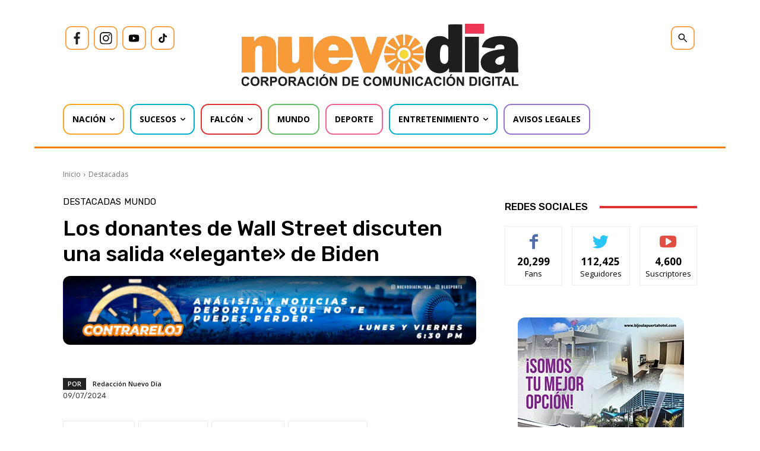

--- FILE ---
content_type: text/html; charset=utf-8
request_url: https://www.google.com/recaptcha/api2/aframe
body_size: 266
content:
<!DOCTYPE HTML><html><head><meta http-equiv="content-type" content="text/html; charset=UTF-8"></head><body><script nonce="x8iLCvlnx9Hs0qRy0nQ31A">/** Anti-fraud and anti-abuse applications only. See google.com/recaptcha */ try{var clients={'sodar':'https://pagead2.googlesyndication.com/pagead/sodar?'};window.addEventListener("message",function(a){try{if(a.source===window.parent){var b=JSON.parse(a.data);var c=clients[b['id']];if(c){var d=document.createElement('img');d.src=c+b['params']+'&rc='+(localStorage.getItem("rc::a")?sessionStorage.getItem("rc::b"):"");window.document.body.appendChild(d);sessionStorage.setItem("rc::e",parseInt(sessionStorage.getItem("rc::e")||0)+1);localStorage.setItem("rc::h",'1769238790809');}}}catch(b){}});window.parent.postMessage("_grecaptcha_ready", "*");}catch(b){}</script></body></html>